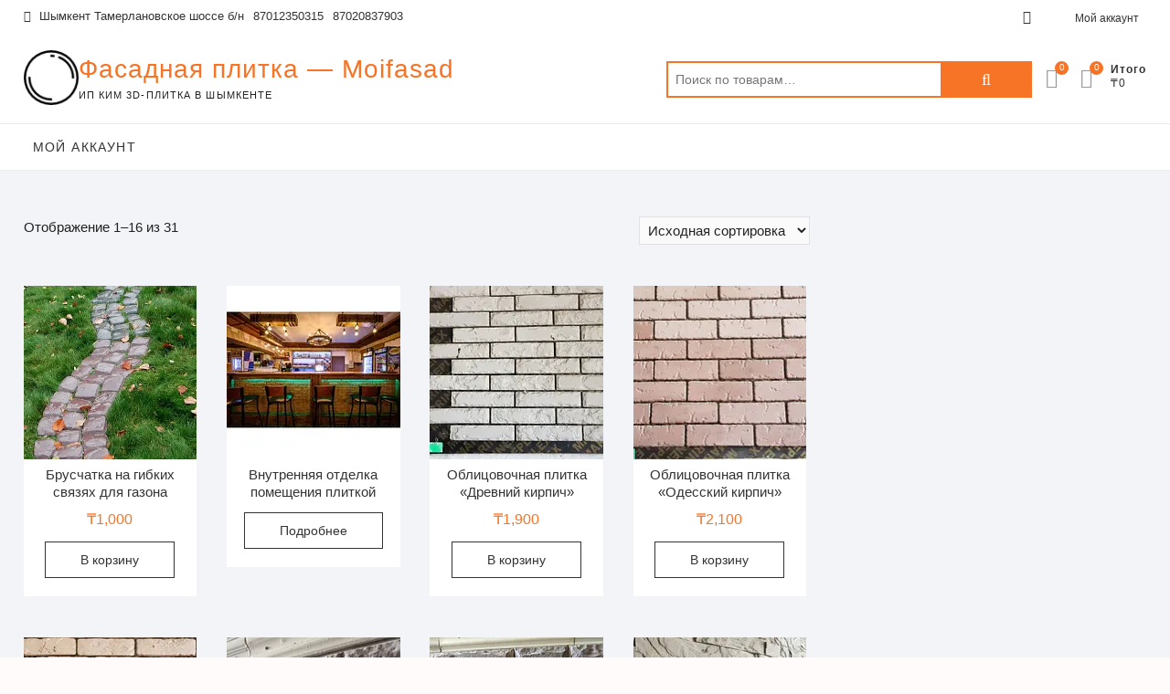

--- FILE ---
content_type: text/html; charset=UTF-8
request_url: https://moifasad.kz/product-category/plitka/
body_size: 12739
content:
<!DOCTYPE html><html class=" optml_no_js " lang="ru-RU" prefix="og: https://ogp.me/ns#"><head><meta charset="UTF-8" /><link rel="profile" href="http://gmpg.org/xfn/11" /> <script>document.documentElement.className = document.documentElement.className + ' yes-js js_active js'</script> <style type='text/css'></style><title>Плитка купить в Шымкенте | Фасадная плитка - Moifasad</title><meta name="description" content="Плитка продажа тротуарной, цокольной, фасадной и облицовочной плитки в Шымкенте | Фасадная плитка - Moifasad"/><meta name="robots" content="follow, index, max-snippet:-1, max-video-preview:-1, max-image-preview:large"/><link rel="canonical" href="https://moifasad.kz/product-category/plitka/" /><link rel="next" href="https://moifasad.kz/product-category/plitka/page/2/" /><meta property="og:locale" content="ru_RU" /><meta property="og:type" content="article" /><meta property="og:title" content="Плитка купить в Шымкенте | Фасадная плитка - Moifasad" /><meta property="og:description" content="Плитка продажа тротуарной, цокольной, фасадной и облицовочной плитки в Шымкенте | Фасадная плитка - Moifasad" /><meta property="og:url" content="https://moifasad.kz/product-category/plitka/" /><meta property="og:site_name" content="Фасадная плитка - Moifasad" /><meta property="og:image" content="https://ml4roskiideg.i.optimole.com/w:auto/h:auto/q:mauto/f:best/https://moifasad.kz/wp-content/uploads/2021/08/trotuar.jpg" /><meta property="og:image:secure_url" content="https://ml4roskiideg.i.optimole.com/w:auto/h:auto/q:mauto/f:best/https://moifasad.kz/wp-content/uploads/2021/08/trotuar.jpg" /><meta property="og:image:width" content="250" /><meta property="og:image:height" content="200" /><meta property="og:image:type" content="image/jpeg" /><meta name="twitter:card" content="summary_large_image" /><meta name="twitter:title" content="Плитка купить в Шымкенте | Фасадная плитка - Moifasad" /><meta name="twitter:description" content="Плитка продажа тротуарной, цокольной, фасадной и облицовочной плитки в Шымкенте | Фасадная плитка - Moifasad" /><meta name="twitter:image" content="https://ml4roskiideg.i.optimole.com/w:auto/h:auto/q:mauto/f:best/https://moifasad.kz/wp-content/uploads/2021/08/WhatsApp-Image-2021-12-01-at-21.45.17.jpeg" /> <script type="application/ld+json" class="rank-math-schema">{"@context":"https://schema.org","@graph":[{"@type":"Organization","@id":"https://moifasad.kz/#organization","name":"Moifasad"},{"@type":"WebSite","@id":"https://moifasad.kz/#website","url":"https://moifasad.kz","name":"Moifasad","publisher":{"@id":"https://moifasad.kz/#organization"},"inLanguage":"ru-RU"},{"@type":"CollectionPage","@id":"https://moifasad.kz/product-category/plitka/#webpage","url":"https://moifasad.kz/product-category/plitka/","name":"\u041f\u043b\u0438\u0442\u043a\u0430 \u043a\u0443\u043f\u0438\u0442\u044c \u0432 \u0428\u044b\u043c\u043a\u0435\u043d\u0442\u0435 | \u0424\u0430\u0441\u0430\u0434\u043d\u0430\u044f \u043f\u043b\u0438\u0442\u043a\u0430 - Moifasad","isPartOf":{"@id":"https://moifasad.kz/#website"},"inLanguage":"ru-RU"}]}</script> <link rel='dns-prefetch' href='//ml4roskiideg.i.optimole.com' /><link rel='preconnect' href='https://ml4roskiideg.i.optimole.com' /><link rel="alternate" type="application/rss+xml" title="Фасадная плитка - Moifasad &raquo; Лента" href="https://moifasad.kz/feed/" /><link rel="alternate" type="application/rss+xml" title="Фасадная плитка - Moifasad &raquo; Лента комментариев" href="https://moifasad.kz/comments/feed/" /><link rel="alternate" type="application/rss+xml" title="Фасадная плитка - Moifasad &raquo; Лента элемента Плитка таксономии Категория" href="https://moifasad.kz/product-category/plitka/feed/" /><link rel='stylesheet' id='wp-block-library-css' href='https://moifasad.kz/wp-includes/css/dist/block-library/style.min.css' type='text/css' media='all' /><link rel='stylesheet' id='wc-blocks-vendors-style-css' href='https://moifasad.kz/wp-content/cache/wmac/css/wmac_single_b4eefed94a4409b1b967c1d9f3f24ca7.css' type='text/css' media='all' /><link rel='stylesheet' id='wc-all-blocks-style-css' href='https://moifasad.kz/wp-content/cache/wmac/css/wmac_single_3668483d6bec85381fa572cfb16064de.css' type='text/css' media='all' /><link rel='stylesheet' id='jquery-selectBox-css' href='https://moifasad.kz/wp-content/cache/wmac/css/wmac_single_eade318fbed91c096467dffa56406638.css' type='text/css' media='all' /><link rel='stylesheet' id='yith-wcwl-font-awesome-css' href='https://moifasad.kz/wp-content/cache/wmac/css/wmac_single_d3ec229e04c8634c88cc4cb3f2934c11.css' type='text/css' media='all' /><link rel='stylesheet' id='woocommerce_prettyPhoto_css-css' href='https://moifasad.kz/wp-content/cache/wmac/css/wmac_single_60838b2857edebcf2c546e4ebcb64bcb.css' type='text/css' media='all' /><link rel='stylesheet' id='yith-wcwl-main-css' href='https://moifasad.kz/wp-content/cache/wmac/css/wmac_single_757fb76a74cf454c6441bb07d66c0eb5.css' type='text/css' media='all' /><style id='yith-wcwl-main-inline-css' type='text/css'>.yith-wcwl-share li a{color: #FFFFFF;}.yith-wcwl-share li a:hover{color: #FFFFFF;}.yith-wcwl-share a.facebook{background: #39599E; background-color: #39599E;}.yith-wcwl-share a.facebook:hover{background: #39599E; background-color: #39599E;}.yith-wcwl-share a.twitter{background: #45AFE2; background-color: #45AFE2;}.yith-wcwl-share a.twitter:hover{background: #39599E; background-color: #39599E;}.yith-wcwl-share a.pinterest{background: #AB2E31; background-color: #AB2E31;}.yith-wcwl-share a.pinterest:hover{background: #39599E; background-color: #39599E;}.yith-wcwl-share a.email{background: #FBB102; background-color: #FBB102;}.yith-wcwl-share a.email:hover{background: #39599E; background-color: #39599E;}.yith-wcwl-share a.whatsapp{background: #00A901; background-color: #00A901;}.yith-wcwl-share a.whatsapp:hover{background: #39599E; background-color: #39599E;}</style><style id='classic-theme-styles-inline-css' type='text/css'>/*! This file is auto-generated */
.wp-block-button__link{color:#fff;background-color:#32373c;border-radius:9999px;box-shadow:none;text-decoration:none;padding:calc(.667em + 2px) calc(1.333em + 2px);font-size:1.125em}.wp-block-file__button{background:#32373c;color:#fff;text-decoration:none}</style><style id='global-styles-inline-css' type='text/css'>body{--wp--preset--color--black: #000000;--wp--preset--color--cyan-bluish-gray: #abb8c3;--wp--preset--color--white: #ffffff;--wp--preset--color--pale-pink: #f78da7;--wp--preset--color--vivid-red: #cf2e2e;--wp--preset--color--luminous-vivid-orange: #ff6900;--wp--preset--color--luminous-vivid-amber: #fcb900;--wp--preset--color--light-green-cyan: #7bdcb5;--wp--preset--color--vivid-green-cyan: #00d084;--wp--preset--color--pale-cyan-blue: #8ed1fc;--wp--preset--color--vivid-cyan-blue: #0693e3;--wp--preset--color--vivid-purple: #9b51e0;--wp--preset--gradient--vivid-cyan-blue-to-vivid-purple: linear-gradient(135deg,rgba(6,147,227,1) 0%,rgb(155,81,224) 100%);--wp--preset--gradient--light-green-cyan-to-vivid-green-cyan: linear-gradient(135deg,rgb(122,220,180) 0%,rgb(0,208,130) 100%);--wp--preset--gradient--luminous-vivid-amber-to-luminous-vivid-orange: linear-gradient(135deg,rgba(252,185,0,1) 0%,rgba(255,105,0,1) 100%);--wp--preset--gradient--luminous-vivid-orange-to-vivid-red: linear-gradient(135deg,rgba(255,105,0,1) 0%,rgb(207,46,46) 100%);--wp--preset--gradient--very-light-gray-to-cyan-bluish-gray: linear-gradient(135deg,rgb(238,238,238) 0%,rgb(169,184,195) 100%);--wp--preset--gradient--cool-to-warm-spectrum: linear-gradient(135deg,rgb(74,234,220) 0%,rgb(151,120,209) 20%,rgb(207,42,186) 40%,rgb(238,44,130) 60%,rgb(251,105,98) 80%,rgb(254,248,76) 100%);--wp--preset--gradient--blush-light-purple: linear-gradient(135deg,rgb(255,206,236) 0%,rgb(152,150,240) 100%);--wp--preset--gradient--blush-bordeaux: linear-gradient(135deg,rgb(254,205,165) 0%,rgb(254,45,45) 50%,rgb(107,0,62) 100%);--wp--preset--gradient--luminous-dusk: linear-gradient(135deg,rgb(255,203,112) 0%,rgb(199,81,192) 50%,rgb(65,88,208) 100%);--wp--preset--gradient--pale-ocean: linear-gradient(135deg,rgb(255,245,203) 0%,rgb(182,227,212) 50%,rgb(51,167,181) 100%);--wp--preset--gradient--electric-grass: linear-gradient(135deg,rgb(202,248,128) 0%,rgb(113,206,126) 100%);--wp--preset--gradient--midnight: linear-gradient(135deg,rgb(2,3,129) 0%,rgb(40,116,252) 100%);--wp--preset--font-size--small: 13px;--wp--preset--font-size--medium: 20px;--wp--preset--font-size--large: 36px;--wp--preset--font-size--x-large: 42px;--wp--preset--spacing--20: 0.44rem;--wp--preset--spacing--30: 0.67rem;--wp--preset--spacing--40: 1rem;--wp--preset--spacing--50: 1.5rem;--wp--preset--spacing--60: 2.25rem;--wp--preset--spacing--70: 3.38rem;--wp--preset--spacing--80: 5.06rem;--wp--preset--shadow--natural: 6px 6px 9px rgba(0, 0, 0, 0.2);--wp--preset--shadow--deep: 12px 12px 50px rgba(0, 0, 0, 0.4);--wp--preset--shadow--sharp: 6px 6px 0px rgba(0, 0, 0, 0.2);--wp--preset--shadow--outlined: 6px 6px 0px -3px rgba(255, 255, 255, 1), 6px 6px rgba(0, 0, 0, 1);--wp--preset--shadow--crisp: 6px 6px 0px rgba(0, 0, 0, 1);}:where(.is-layout-flex){gap: 0.5em;}:where(.is-layout-grid){gap: 0.5em;}body .is-layout-flex{display: flex;}body .is-layout-flex{flex-wrap: wrap;align-items: center;}body .is-layout-flex > *{margin: 0;}body .is-layout-grid{display: grid;}body .is-layout-grid > *{margin: 0;}:where(.wp-block-columns.is-layout-flex){gap: 2em;}:where(.wp-block-columns.is-layout-grid){gap: 2em;}:where(.wp-block-post-template.is-layout-flex){gap: 1.25em;}:where(.wp-block-post-template.is-layout-grid){gap: 1.25em;}.has-black-color{color: var(--wp--preset--color--black) !important;}.has-cyan-bluish-gray-color{color: var(--wp--preset--color--cyan-bluish-gray) !important;}.has-white-color{color: var(--wp--preset--color--white) !important;}.has-pale-pink-color{color: var(--wp--preset--color--pale-pink) !important;}.has-vivid-red-color{color: var(--wp--preset--color--vivid-red) !important;}.has-luminous-vivid-orange-color{color: var(--wp--preset--color--luminous-vivid-orange) !important;}.has-luminous-vivid-amber-color{color: var(--wp--preset--color--luminous-vivid-amber) !important;}.has-light-green-cyan-color{color: var(--wp--preset--color--light-green-cyan) !important;}.has-vivid-green-cyan-color{color: var(--wp--preset--color--vivid-green-cyan) !important;}.has-pale-cyan-blue-color{color: var(--wp--preset--color--pale-cyan-blue) !important;}.has-vivid-cyan-blue-color{color: var(--wp--preset--color--vivid-cyan-blue) !important;}.has-vivid-purple-color{color: var(--wp--preset--color--vivid-purple) !important;}.has-black-background-color{background-color: var(--wp--preset--color--black) !important;}.has-cyan-bluish-gray-background-color{background-color: var(--wp--preset--color--cyan-bluish-gray) !important;}.has-white-background-color{background-color: var(--wp--preset--color--white) !important;}.has-pale-pink-background-color{background-color: var(--wp--preset--color--pale-pink) !important;}.has-vivid-red-background-color{background-color: var(--wp--preset--color--vivid-red) !important;}.has-luminous-vivid-orange-background-color{background-color: var(--wp--preset--color--luminous-vivid-orange) !important;}.has-luminous-vivid-amber-background-color{background-color: var(--wp--preset--color--luminous-vivid-amber) !important;}.has-light-green-cyan-background-color{background-color: var(--wp--preset--color--light-green-cyan) !important;}.has-vivid-green-cyan-background-color{background-color: var(--wp--preset--color--vivid-green-cyan) !important;}.has-pale-cyan-blue-background-color{background-color: var(--wp--preset--color--pale-cyan-blue) !important;}.has-vivid-cyan-blue-background-color{background-color: var(--wp--preset--color--vivid-cyan-blue) !important;}.has-vivid-purple-background-color{background-color: var(--wp--preset--color--vivid-purple) !important;}.has-black-border-color{border-color: var(--wp--preset--color--black) !important;}.has-cyan-bluish-gray-border-color{border-color: var(--wp--preset--color--cyan-bluish-gray) !important;}.has-white-border-color{border-color: var(--wp--preset--color--white) !important;}.has-pale-pink-border-color{border-color: var(--wp--preset--color--pale-pink) !important;}.has-vivid-red-border-color{border-color: var(--wp--preset--color--vivid-red) !important;}.has-luminous-vivid-orange-border-color{border-color: var(--wp--preset--color--luminous-vivid-orange) !important;}.has-luminous-vivid-amber-border-color{border-color: var(--wp--preset--color--luminous-vivid-amber) !important;}.has-light-green-cyan-border-color{border-color: var(--wp--preset--color--light-green-cyan) !important;}.has-vivid-green-cyan-border-color{border-color: var(--wp--preset--color--vivid-green-cyan) !important;}.has-pale-cyan-blue-border-color{border-color: var(--wp--preset--color--pale-cyan-blue) !important;}.has-vivid-cyan-blue-border-color{border-color: var(--wp--preset--color--vivid-cyan-blue) !important;}.has-vivid-purple-border-color{border-color: var(--wp--preset--color--vivid-purple) !important;}.has-vivid-cyan-blue-to-vivid-purple-gradient-background{background: var(--wp--preset--gradient--vivid-cyan-blue-to-vivid-purple) !important;}.has-light-green-cyan-to-vivid-green-cyan-gradient-background{background: var(--wp--preset--gradient--light-green-cyan-to-vivid-green-cyan) !important;}.has-luminous-vivid-amber-to-luminous-vivid-orange-gradient-background{background: var(--wp--preset--gradient--luminous-vivid-amber-to-luminous-vivid-orange) !important;}.has-luminous-vivid-orange-to-vivid-red-gradient-background{background: var(--wp--preset--gradient--luminous-vivid-orange-to-vivid-red) !important;}.has-very-light-gray-to-cyan-bluish-gray-gradient-background{background: var(--wp--preset--gradient--very-light-gray-to-cyan-bluish-gray) !important;}.has-cool-to-warm-spectrum-gradient-background{background: var(--wp--preset--gradient--cool-to-warm-spectrum) !important;}.has-blush-light-purple-gradient-background{background: var(--wp--preset--gradient--blush-light-purple) !important;}.has-blush-bordeaux-gradient-background{background: var(--wp--preset--gradient--blush-bordeaux) !important;}.has-luminous-dusk-gradient-background{background: var(--wp--preset--gradient--luminous-dusk) !important;}.has-pale-ocean-gradient-background{background: var(--wp--preset--gradient--pale-ocean) !important;}.has-electric-grass-gradient-background{background: var(--wp--preset--gradient--electric-grass) !important;}.has-midnight-gradient-background{background: var(--wp--preset--gradient--midnight) !important;}.has-small-font-size{font-size: var(--wp--preset--font-size--small) !important;}.has-medium-font-size{font-size: var(--wp--preset--font-size--medium) !important;}.has-large-font-size{font-size: var(--wp--preset--font-size--large) !important;}.has-x-large-font-size{font-size: var(--wp--preset--font-size--x-large) !important;}
.wp-block-navigation a:where(:not(.wp-element-button)){color: inherit;}
:where(.wp-block-post-template.is-layout-flex){gap: 1.25em;}:where(.wp-block-post-template.is-layout-grid){gap: 1.25em;}
:where(.wp-block-columns.is-layout-flex){gap: 2em;}:where(.wp-block-columns.is-layout-grid){gap: 2em;}
.wp-block-pullquote{font-size: 1.5em;line-height: 1.6;}</style><link rel='stylesheet' id='contact-form-7-css' href='https://moifasad.kz/wp-content/cache/wmac/css/wmac_single_0e4a098f3f6e3faede64db8b9da80ba2.css' type='text/css' media='all' /><link rel='stylesheet' id='woocommerce-layout-css' href='https://moifasad.kz/wp-content/cache/wmac/css/wmac_single_ce795adb7e7594cbc25f9fd2d6e1a2fd.css' type='text/css' media='all' /><link rel='stylesheet' id='woocommerce-smallscreen-css' href='https://moifasad.kz/wp-content/cache/wmac/css/wmac_single_29ed0396622780590223cd919f310dd7.css' type='text/css' media='only screen and (max-width: 768px)' /><link rel='stylesheet' id='woocommerce-general-css' href='https://moifasad.kz/wp-content/cache/wmac/css/wmac_single_68a2e1c3048033103d11856810f40fb2.css' type='text/css' media='all' /><style id='woocommerce-inline-inline-css' type='text/css'>.woocommerce form .form-row .required { visibility: visible; }</style><link rel='stylesheet' id='dashicons-css' href='https://moifasad.kz/wp-includes/css/dashicons.min.css' type='text/css' media='all' /><style id='dashicons-inline-css' type='text/css'>[data-font="Dashicons"]:before {font-family: 'Dashicons' !important;content: attr(data-icon) !important;speak: none !important;font-weight: normal !important;font-variant: normal !important;text-transform: none !important;line-height: 1 !important;font-style: normal !important;-webkit-font-smoothing: antialiased !important;-moz-osx-font-smoothing: grayscale !important;}</style><link rel='stylesheet' id='shoppingcart-style-css' href='https://moifasad.kz/wp-content/cache/wmac/css/wmac_single_d5d34e060b02c519990ecc8905a456b8.css' type='text/css' media='all' /><link rel='stylesheet' id='font-awesome-css' href='https://moifasad.kz/wp-content/plugins/elementor/assets/lib/font-awesome/css/font-awesome.min.css' type='text/css' media='all' /><style id='font-awesome-inline-css' type='text/css'>[data-font="FontAwesome"]:before {font-family: 'FontAwesome' !important;content: attr(data-icon) !important;speak: none !important;font-weight: normal !important;font-variant: normal !important;text-transform: none !important;line-height: 1 !important;font-style: normal !important;-webkit-font-smoothing: antialiased !important;-moz-osx-font-smoothing: grayscale !important;}</style><link rel='stylesheet' id='shoppingcart-responsive-css' href='https://moifasad.kz/wp-content/cache/wmac/css/wmac_single_febeb5cdfeafd0b054f98b6f81d712cd.css' type='text/css' media='all' /><link rel='stylesheet' id='shoppingcart-google-fonts-css' href='https://moifasad.kz/wp-content/cache/wmac/css/wmac_single_c2c9851d49050fbbf07c49732e9ac836.css' type='text/css' media='all' /><style id='optm_lazyload_noscript_style-inline-css' type='text/css'>html.optml_no_js img[data-opt-src] { display: none !important; } 
 html .elementor-section[data-settings*="background_background"]:not(.optml-bg-lazyloaded),
html .elementor-section > .elementor-background-overlay:not(.optml-bg-lazyloaded),
html [class*="wp-block-cover"][style*="background-image"]:not(.optml-bg-lazyloaded),
html .elementor-widget-container:not(.optml-bg-lazyloaded),
html .elementor-background-slideshow__slide__image:not(.optml-bg-lazyloaded) { background-image: none !important; }</style><link rel='stylesheet' id='awooc-styles-css' href='https://moifasad.kz/wp-content/plugins/art-woocommerce-order-one-click/assets/css/awooc-styles.min.css' type='text/css' media='all' /> <script type="text/javascript" src="https://moifasad.kz/wp-includes/js/jquery/jquery.min.js" id="jquery-core-js"></script> <script type="text/javascript" src="https://moifasad.kz/wp-includes/js/jquery/jquery-migrate.min.js" id="jquery-migrate-js"></script> <script type="text/javascript" src="https://moifasad.kz/wp-content/plugins/woocommerce/assets/js/jquery-blockui/jquery.blockUI.min.js" id="jquery-blockui-js"></script> <!--[if lt IE 9]> <script type="text/javascript" src="https://moifasad.kz/wp-content/themes/shoppingcart/js/html5.js" id="html5-js"></script> <![endif]--> <script type="text/javascript" src="https://moifasad.kz/wp-content/cache/wmac/js/wmac_single_c78ca471f205b1b14cb55c8a0a5eacbd.js" id="shoppingcart-yith-wcwl-custom-js"></script> <script type="text/javascript" id="optml-print-js-after">(function(w, d){
					w.addEventListener("beforeprint", function(){
						let images = d.getElementsByTagName( "img" );
							for (let img of images) {
								if ( !img.dataset.optSrc) {
									continue;
								}
								img.src = img.dataset.optSrc;
								delete img.dataset.optSrc;
							}
					});
			
			}(window, document));</script> <script type="text/javascript" id="awooc-scripts-js-extra">var awooc_scripts_ajax = {"url":"https:\/\/moifasad.kz\/wp-admin\/admin-ajax.php","nonce":"ced7a8ca14"};
var awooc_scripts_translate = {"product_qty":"\u041a\u043e\u043b\u0438\u0447\u0435\u0441\u0442\u0432\u043e: ","product_title":"\u041d\u0430\u0438\u043c\u0435\u043d\u043e\u0432\u0430\u043d\u0438\u0435: ","product_price":"\u0426\u0435\u043d\u0430: ","product_sku":"\u0410\u0440\u0442\u0438\u043a\u0443\u043b: ","product_sum":"\u0418\u0442\u043e\u0433\u043e: ","product_attr":"\u0410\u0442\u0440\u0438\u0431\u0443\u0442\u044b: ","product_data_title":"\u0418\u043d\u0444\u043e\u0440\u043c\u0430\u0446\u0438\u044f \u043e \u0432\u044b\u0431\u0440\u0430\u043d\u043d\u043e\u043c \u0442\u043e\u0432\u0430\u0440\u0435","product_link":"\u0421\u0441\u044b\u043b\u043a\u0430 \u043d\u0430 \u0442\u043e\u0432\u0430\u0440: ","title_close":"\u0422\u043a\u043d\u0443\u0442\u044c \u0434\u043b\u044f \u0437\u0430\u043a\u0440\u044b\u0442\u0438\u044f"};
var awooc_scripts_settings = {"mode":"no_stock_no_price","popup":{"css":{"width":"100%","maxWidth":"600px","maxHeight":"600px","top":"50%","left":"50%","border":"4px","borderRadius":"4px","cursor":"default","overflowY":"auto","boxShadow":"0px 0px 3px 0px rgba(0, 0, 0, 0.2)","zIndex":"1000000","transform":"translate(-50%, -50%)"},"overlay":{"zIndex":"100000","backgroundColor":"#000","opacity":0.59999999999999998,"cursor":"wait"},"fadeIn":"400","fadeOut":"400","focusInput":false}};</script> <script type="text/javascript" src="https://moifasad.kz/wp-content/plugins/art-woocommerce-order-one-click/assets/js/awooc-scripts.min.js" id="awooc-scripts-js"></script> <link rel="https://api.w.org/" href="https://moifasad.kz/wp-json/" /><link rel="alternate" type="application/json" href="https://moifasad.kz/wp-json/wp/v2/product_cat/55" /><link rel="EditURI" type="application/rsd+xml" title="RSD" href="https://moifasad.kz/xmlrpc.php?rsd" /><meta name="generator" content="WordPress 6.5.5" /><meta name="generator" content="Site Kit by Google 1.110.0" /><meta name="viewport" content="width=device-width" /> <noscript><style>.woocommerce-product-gallery{ opacity: 1 !important; }</style></noscript><meta name="generator" content="Elementor 3.16.4; features: e_dom_optimization, e_optimized_assets_loading, e_optimized_css_loading, additional_custom_breakpoints; settings: css_print_method-external, google_font-enabled, font_display-auto"><meta name="generator" content="Optimole 3.10.0"><style type="text/css">img[data-opt-src]:not([data-opt-lazy-loaded]) {
				transition: .2s filter linear, .2s opacity linear, .2s border-radius linear;
				-webkit-transition: .2s filter linear, .2s opacity linear, .2s border-radius linear;
				-moz-transition: .2s filter linear, .2s opacity linear, .2s border-radius linear;
				-o-transition: .2s filter linear, .2s opacity linear, .2s border-radius linear;
			}
			img[data-opt-src]:not([data-opt-lazy-loaded]) {
					opacity: .75;
					-webkit-filter: blur(8px);
					-moz-filter: blur(8px);
					-o-filter: blur(8px);
					-ms-filter: blur(8px);
					filter: blur(8px);
					transform: scale(1.04);
					animation: 0.1s ease-in;
					-webkit-transform: translate3d(0, 0, 0);
			}
			
			iframe[data-opt-src]:not([data-opt-lazy-loaded]) {
				background-color: #ffffff;
				background-image: url("data:image/svg+xml,%3Csvg%20width%3D%2240%22%20height%3D%2240%22%20xmlns%3D%22http%3A%2F%2Fwww.w3.org%2F2000%2Fsvg%22%20style%3D%22-webkit-transform-origin%3A50%25%2050%25%3B-webkit-animation%3Aspin%201.5s%20linear%20infinite%3B-webkit-backface-visibility%3Ahidden%3Banimation%3Aspin%201.5s%20linear%20infinite%22%20fill-rule%3D%22evenodd%22%20clip-rule%3D%22evenodd%22%20stroke-linejoin%3D%22round%22%20stroke-miterlimit%3D%221.414%22%3E%3Cdefs%3E%3Cstyle%3E%3C%21%5BCDATA%5B%40-webkit-keyframes%20spin%7Bfrom%7B-webkit-transform%3Arotate%280deg%29%7Dto%7B-webkit-transform%3Arotate%28-359deg%29%7D%7D%40keyframes%20spin%7Bfrom%7Btransform%3Arotate%280deg%29%7Dto%7Btransform%3Arotate%28-359deg%29%7D%7D%5D%5D%3E%3C%2Fstyle%3E%3C%2Fdefs%3E%3Cg%20id%3D%22outer%22%3E%3Cpath%20d%3D%22M20%200a3.994%203.994%200%20110%207.988A3.994%203.994%200%200120%200z%22%2F%3E%3Cpath%20d%3D%22M5.858%205.858a3.994%203.994%200%20115.648%205.648%203.994%203.994%200%2001-5.648-5.648z%22%20fill%3D%22%23d2d2d2%22%2F%3E%3Cpath%20d%3D%22M20%2032.012A3.994%203.994%200%201120%2040a3.994%203.994%200%20010-7.988z%22%20fill%3D%22%23828282%22%2F%3E%3Cpath%20d%3D%22M28.494%2028.494a3.994%203.994%200%20115.648%205.648%203.994%203.994%200%2001-5.648-5.648z%22%20fill%3D%22%23656565%22%2F%3E%3Cpath%20d%3D%22M3.994%2016.006a3.994%203.994%200%20110%207.988%203.994%203.994%200%20010-7.988z%22%20fill%3D%22%23bbb%22%2F%3E%3Cpath%20d%3D%22M5.858%2028.494a3.994%203.994%200%20115.648%205.648%203.994%203.994%200%2001-5.648-5.648z%22%20fill%3D%22%23a4a4a4%22%2F%3E%3Cpath%20d%3D%22M36.006%2016.006a3.994%203.994%200%20110%207.988%203.994%203.994%200%20010-7.988z%22%20fill%3D%22%234a4a4a%22%2F%3E%3Cpath%20d%3D%22M28.494%205.858a3.994%203.994%200%20115.648%205.648%203.994%203.994%200%2001-5.648-5.648z%22%20fill%3D%22%23323232%22%2F%3E%3C%2Fg%3E%3C%2Fsvg%3E");
				background-repeat: no-repeat;
				background-position: 50% 50%;
			}
			video[data-opt-src]:not([data-opt-lazy-loaded]) {
				background-color: #ffffff;
				background-image: url("data:image/svg+xml,%3Csvg%20width%3D%2240%22%20height%3D%2240%22%20xmlns%3D%22http%3A%2F%2Fwww.w3.org%2F2000%2Fsvg%22%20style%3D%22-webkit-transform-origin%3A50%25%2050%25%3B-webkit-animation%3Aspin%201.5s%20linear%20infinite%3B-webkit-backface-visibility%3Ahidden%3Banimation%3Aspin%201.5s%20linear%20infinite%22%20fill-rule%3D%22evenodd%22%20clip-rule%3D%22evenodd%22%20stroke-linejoin%3D%22round%22%20stroke-miterlimit%3D%221.414%22%3E%3Cdefs%3E%3Cstyle%3E%3C%21%5BCDATA%5B%40-webkit-keyframes%20spin%7Bfrom%7B-webkit-transform%3Arotate%280deg%29%7Dto%7B-webkit-transform%3Arotate%28-359deg%29%7D%7D%40keyframes%20spin%7Bfrom%7Btransform%3Arotate%280deg%29%7Dto%7Btransform%3Arotate%28-359deg%29%7D%7D%5D%5D%3E%3C%2Fstyle%3E%3C%2Fdefs%3E%3Cg%20id%3D%22outer%22%3E%3Cpath%20d%3D%22M20%200a3.994%203.994%200%20110%207.988A3.994%203.994%200%200120%200z%22%2F%3E%3Cpath%20d%3D%22M5.858%205.858a3.994%203.994%200%20115.648%205.648%203.994%203.994%200%2001-5.648-5.648z%22%20fill%3D%22%23d2d2d2%22%2F%3E%3Cpath%20d%3D%22M20%2032.012A3.994%203.994%200%201120%2040a3.994%203.994%200%20010-7.988z%22%20fill%3D%22%23828282%22%2F%3E%3Cpath%20d%3D%22M28.494%2028.494a3.994%203.994%200%20115.648%205.648%203.994%203.994%200%2001-5.648-5.648z%22%20fill%3D%22%23656565%22%2F%3E%3Cpath%20d%3D%22M3.994%2016.006a3.994%203.994%200%20110%207.988%203.994%203.994%200%20010-7.988z%22%20fill%3D%22%23bbb%22%2F%3E%3Cpath%20d%3D%22M5.858%2028.494a3.994%203.994%200%20115.648%205.648%203.994%203.994%200%2001-5.648-5.648z%22%20fill%3D%22%23a4a4a4%22%2F%3E%3Cpath%20d%3D%22M36.006%2016.006a3.994%203.994%200%20110%207.988%203.994%203.994%200%20010-7.988z%22%20fill%3D%22%234a4a4a%22%2F%3E%3Cpath%20d%3D%22M28.494%205.858a3.994%203.994%200%20115.648%205.648%203.994%203.994%200%2001-5.648-5.648z%22%20fill%3D%22%23323232%22%2F%3E%3C%2Fg%3E%3C%2Fsvg%3E");
				background-repeat: no-repeat;
				background-position: 50% 50%;
			}</style> <script type="application/javascript">document.documentElement.className = document.documentElement.className.replace(/\boptml_no_js\b/g, "");
						(function(w, d){
							var b = d.getElementsByTagName("head")[0];
							var s = d.createElement("script");
							var v = ("IntersectionObserver" in w && "isIntersecting" in w.IntersectionObserverEntry.prototype) ? "_no_poly" : "";
							s.async = true;
							s.src = "https://ml4roskiideg.i.optimole.com/js-lib/v2/latest/optimole_lib" + v  + ".min.js";
							b.appendChild(s);
							w.optimoleData = {
								lazyloadOnly: "optimole-lazy-only",
								backgroundReplaceClasses: [],
								nativeLazyload : false,
								scalingDisabled: false,
								watchClasses: [],
								backgroundLazySelectors: ".elementor-section[data-settings*=\"background_background\"], .elementor-section > .elementor-background-overlay, [class*=\"wp-block-cover\"][style*=\"background-image\"], .elementor-widget-container, .elementor-background-slideshow__slide__image",
								network_optimizations: false,
								ignoreDpr: true,
								quality: 0,
								maxWidth: 0,
								maxHeight: 0,
							}
						}(window, document));</script><link rel="icon" href="https://ml4roskiideg.i.optimole.com/w:auto/h:auto/q:mauto/f:best/https://moifasad.kz/wp-content/uploads/2021/08/rec.png" sizes="32x32" /><link rel="icon" href="https://ml4roskiideg.i.optimole.com/w:auto/h:auto/q:mauto/f:best/https://moifasad.kz/wp-content/uploads/2021/08/rec.png" sizes="192x192" /><link rel="apple-touch-icon" href="https://ml4roskiideg.i.optimole.com/w:auto/h:auto/q:mauto/f:best/https://moifasad.kz/wp-content/uploads/2021/08/rec.png" /><meta name="msapplication-TileImage" content="https://ml4roskiideg.i.optimole.com/w:auto/h:auto/q:mauto/f:best/https://moifasad.kz/wp-content/uploads/2021/08/rec.png" /><style type="text/css" id="wp-custom-css"></style><style type="text/css">/** Mega Menu CSS: fs **/</style></head><body class="archive tax-product_cat term-plitka term-55 wp-custom-logo wp-embed-responsive theme-shoppingcart woocommerce woocommerce-page woocommerce-no-js  elementor-default elementor-kit-277"><div id="page" class="site"> <a class="skip-link screen-reader-text" href="#site-content-contain">Skip to content</a><header id="masthead" class="site-header" role="banner"><div class="header-wrap"><div class="top-header"><div class="top-bar"><div class="wrap"><aside id="text-2" class="widget widget_contact"><div class="textwidget"><ul><li><a title="Our Address" href="#"><i class="fa fa-map-marker"></i> Шымкент Тамерлановское шоссе б/н</a></li><li><a href="tel: 87012350315">87012350315</a></li><li><a href="tel: 87020837903">87020837903</a></li></ul></div></aside><div class="right-top-bar"><div class="social-links clearfix"><ul><li id="menu-item-112" class="menu-item menu-item-type-custom menu-item-object-custom menu-item-112"><a title="						" href="https://www.facebook.com/%D0%98%D0%9F-%D0%90%D0%BD%D0%BE%D1%88%D0%BA%D0%B8%D0%BD-105663913445749/"><span class="screen-reader-text">facebook</span></a></li><li id="menu-item-114" class="menu-item menu-item-type-custom menu-item-object-custom menu-item-114"><a title="						" href="https://vk.com/ip_anoshkin"><span class="screen-reader-text">Vkontakte</span></a></li></ul></div><nav class="top-bar-menu" role="navigation" aria-label="Top Bar Menu"> <button class="top-menu-toggle" type="button"> <span class="screen-reader-text">Topbar Menu</span> <i class="fa fa-bars"></i> </button><ul class="top-menu"><li id="menu-item-121" class="menu-item menu-item-type-custom menu-item-object-custom menu-item-121"><a title="						" href="https://moifasad.kz/my-account/">Мой аккаунт</a></li></ul></nav></div></div></div><div id="site-branding"><div class="wrap"> <a href="https://moifasad.kz/" class="custom-logo-link" rel="home"><img width="64" height="64" src="https://ml4roskiideg.i.optimole.com/w:64/h:64/q:mauto/f:best/https://moifasad.kz/wp-content/uploads/2021/08/cropped-rec.png" class="custom-logo" alt="ИП Аношкин" decoding="async" /></a><div id="site-detail"><h2 id="site-title"> <a href="https://moifasad.kz/" title="Фасадная плитка &#8212; Moifasad" rel="home"> Фасадная плитка &#8212; Moifasad </a></h2><div id="site-description"> ИП Ким 3D-плитка в Шымкенте</div></div><div class="header-right"><div id="search-box" class="clearfix"><div class="widget woocommerce widget_product_search"><form role="search" method="get" class="woocommerce-product-search" action="https://moifasad.kz/"> <label class="screen-reader-text" for="woocommerce-product-search-field-0">Искать:</label> <input type="search" id="woocommerce-product-search-field-0" class="search-field" placeholder="Поиск по товарам&hellip;" value="" name="s" /> <button type="submit" value="Поиск" class="">Поиск</button> <input type="hidden" name="post_type" value="product" /></form></div></div><div class="cart-box"><div class="sx-cart-views"> <a href="https://moifasad.kz/cart/" class="wcmenucart-contents"> <i class="fa fa-shopping-basket"></i> <span class="cart-value">0</span> </a><div class="my-cart-wrap"><div class="my-cart">Итого</div><div class="cart-total">&#8376;0</div></div></div><div class="widget woocommerce widget_shopping_cart"><h2 class="widgettitle">Корзина</h2><div class="widget_shopping_cart_content"></div></div></div><div class="wishlist-box"><div class="wishlist-wrap"> <a class="wishlist-btn" href="https://moifasad.kz/wishlist/"> <i class="fa fa-heart-o"> </i> <span class="wl-counter">0</span> </a></div></div></div></div></div><div id="sticky-header" class="clearfix"><div class="wrap"><div class="main-header clearfix"><div id="site-branding"> <a href="https://moifasad.kz/" class="custom-logo-link" rel="home"><img width="64" height="64" src="https://ml4roskiideg.i.optimole.com/w:64/h:64/q:mauto/f:best/https://moifasad.kz/wp-content/uploads/2021/08/cropped-rec.png" class="custom-logo" alt="ИП Аношкин" decoding="async" /></a><div id="site-detail"><div id="site-title"> <a href="https://moifasad.kz/" title="Фасадная плитка &#8212; Moifasad" rel="home"> Фасадная плитка &#8212; Moifasad </a></div><div id="site-description"> ИП Ким 3D-плитка в Шымкенте</div></div></div> <button class="show-menu-toggle" type="button"> <span class="bars"></span> <span class="sn-text">Вся продукция</span> </button><nav id="site-navigation" class="main-navigation clearfix" role="navigation" aria-label="Main Menu"> <button class="menu-toggle" aria-controls="primary-menu" aria-expanded="false"> <span class="line-bar"></span> </button><ul id="primary-menu" class="menu nav-menu"><li class="menu-item menu-item-type-custom menu-item-object-custom menu-item-121"><a title="						" href="https://moifasad.kz/my-account/">Мой аккаунт</a></li></ul></nav><div class="header-right"><div class="cart-box"><div class="sx-cart-views"> <a href="https://moifasad.kz/cart/" class="wcmenucart-contents"> <i class="fa fa-shopping-basket"></i> <span class="cart-value">0</span> </a><div class="my-cart-wrap"><div class="my-cart">Итого</div><div class="cart-total">&#8376;0</div></div></div><div class="widget woocommerce widget_shopping_cart"><h2 class="widgettitle">Корзина</h2><div class="widget_shopping_cart_content"></div></div></div><div class="wishlist-box"><div class="wishlist-wrap"> <a class="wishlist-btn" href="https://moifasad.kz/wishlist/"> <i class="fa fa-heart-o"> </i> <span class="wl-counter">0</span> </a></div></div></div></div></div></div><div class="header-catalog-menu-wrap"><div class="catalog-menu-box"><div class="catalog-menu-wrap"> <button class="hide-menu-toggle" type="button"> <span class="screen-reader-text">Catalog Menu</span> <span class="bars"></span> </button><nav class="catalog-menu" role="navigation" aria-label="Catalog Menu"><div class="catalog-menu"><h3 class="catalog-menu-title">Вся продукция</h3><ul class="cat-nav-menu"><li id="menu-item-781" class="menu-item menu-item-type-taxonomy menu-item-object-product_cat menu-item-has-children menu-item-781"><a href="https://moifasad.kz/product-category/baljasiny/">Балясины</a><ul class="sub-menu"><li id="menu-item-780" class="menu-item menu-item-type-taxonomy menu-item-object-product_cat menu-item-780"><a href="https://moifasad.kz/product-category/baza-pod-piljastr/">База под пилястр</a></li></ul></li><li id="menu-item-782" class="menu-item menu-item-type-taxonomy menu-item-object-product_cat menu-item-has-children menu-item-782"><a href="https://moifasad.kz/product-category/dekor/">Декор</a><ul class="sub-menu"><li id="menu-item-789" class="menu-item menu-item-type-taxonomy menu-item-object-product_cat menu-item-789"><a href="https://moifasad.kz/product-category/niz-baljasiny/">Низ балясины</a></li><li id="menu-item-795" class="menu-item menu-item-type-taxonomy menu-item-object-product_cat menu-item-795"><a href="https://moifasad.kz/product-category/polosa/">Полоса</a></li><li id="menu-item-785" class="menu-item menu-item-type-taxonomy menu-item-object-product_cat menu-item-785"><a href="https://moifasad.kz/product-category/kvadrat-ramka/">квадрат рамка</a></li><li id="menu-item-783" class="menu-item menu-item-type-taxonomy menu-item-object-product_cat menu-item-783"><a href="https://moifasad.kz/product-category/dlja-lestnic/">Для лестниц</a></li><li id="menu-item-784" class="menu-item menu-item-type-taxonomy menu-item-object-product_cat menu-item-784"><a href="https://moifasad.kz/product-category/kapitel/">Капитель</a></li></ul></li><li id="menu-item-790" class="menu-item menu-item-type-taxonomy menu-item-object-product_cat menu-item-790"><a href="https://moifasad.kz/product-category/panno/">Панно</a></li><li id="menu-item-791" class="menu-item menu-item-type-taxonomy menu-item-object-product_cat current-menu-item menu-item-has-children menu-item-791"><a href="https://moifasad.kz/product-category/plitka/" aria-current="page">Плитка</a><ul class="sub-menu"><li id="menu-item-788" class="menu-item menu-item-type-taxonomy menu-item-object-product_cat menu-item-788"><a href="https://moifasad.kz/product-category/modulnye-paneli/">Модульные панели</a></li><li id="menu-item-787" class="menu-item menu-item-type-taxonomy menu-item-object-product_cat menu-item-787"><a href="https://moifasad.kz/product-category/modulnaja-plitka/">Модульная плитка</a></li><li id="menu-item-792" class="menu-item menu-item-type-taxonomy menu-item-object-product_cat menu-item-792"><a href="https://moifasad.kz/product-category/plitka/oblicovochnaja-plitka/">Облицовочная плитка</a></li><li id="menu-item-793" class="menu-item menu-item-type-taxonomy menu-item-object-product_cat menu-item-793"><a href="https://moifasad.kz/product-category/plitka/trotuarnaja-plitka-plitka/">Тротуарная плитка</a></li><li id="menu-item-794" class="menu-item menu-item-type-taxonomy menu-item-object-product_cat menu-item-794"><a href="https://moifasad.kz/product-category/plitka/cokolnaja-plitka/">Цокольная плитка</a></li><li id="menu-item-801" class="menu-item menu-item-type-taxonomy menu-item-object-product_cat menu-item-801"><a href="https://moifasad.kz/product-category/fasadnaja-plitka/">Фасадная плитка</a></li><li id="menu-item-799" class="menu-item menu-item-type-taxonomy menu-item-object-product_cat menu-item-799"><a href="https://moifasad.kz/product-category/trotuarnaja-plitka/">Тротуарная плитка</a></li></ul></li><li id="menu-item-798" class="menu-item menu-item-type-taxonomy menu-item-object-product_cat menu-item-798"><a href="https://moifasad.kz/product-category/stol/">Стол</a></li><li id="menu-item-800" class="menu-item menu-item-type-taxonomy menu-item-object-product_cat menu-item-800"><a href="https://moifasad.kz/product-category/tumba/">Тумба</a></li><li id="menu-item-802" class="menu-item menu-item-type-taxonomy menu-item-object-product_cat menu-item-802"><a href="https://moifasad.kz/product-category/formy-dlja-3d-panelej/">Формы для 3Д панелей</a></li><li id="menu-item-797" class="menu-item menu-item-type-taxonomy menu-item-object-product_cat menu-item-797"><a href="https://moifasad.kz/product-category/skamejka/">Скамейка</a></li><li id="menu-item-803" class="menu-item menu-item-type-taxonomy menu-item-object-product_cat menu-item-has-children menu-item-803"><a href="https://moifasad.kz/product-category/jelementy-dlja-sada/">Элементы для сада</a><ul class="sub-menu"><li id="menu-item-796" class="menu-item menu-item-type-taxonomy menu-item-object-product_cat menu-item-796"><a href="https://moifasad.kz/product-category/sadovaja-mebel/">Садовая мебель</a></li><li id="menu-item-786" class="menu-item menu-item-type-taxonomy menu-item-object-product_cat menu-item-786"><a href="https://moifasad.kz/product-category/klumba/">Клумба</a></li></ul></li></ul></nav></div></div></div></div></div></header><div id="site-content-contain"class="site-content-contain"><div id="content" class="site-content"><div class="wrap"><div id="primary" class="content-area"><main id="main" class="site-main" role="main"><h1 class="page-title">Плитка</h1><div class="woocommerce-notices-wrapper"></div><p class="woocommerce-result-count"> Отображение 1&ndash;16 из 31</p><form class="woocommerce-ordering" method="get"> <select name="orderby" class="orderby" aria-label="Заказ в магазине"><option value="menu_order"  selected='selected'>Исходная сортировка</option><option value="popularity" >По популярности</option><option value="rating" >По рейтингу</option><option value="date" >По новизне</option><option value="price" >Цены: по возрастанию</option><option value="price-desc" >Цены: по убыванию</option> </select> <input type="hidden" name="paged" value="1" /></form><ul class="products columns-4"><li class="product type-product post-716 status-publish first instock product_cat-trotuarnaja-plitka-plitka has-post-thumbnail shipping-taxable purchasable product-type-simple"> <a href="https://moifasad.kz/product/bruschatka-na-gibkih-svjazjah-dlja-gazona/" class="woocommerce-LoopProduct-link woocommerce-loop-product__link"><img width="300" height="300" src="https://ml4roskiideg.i.optimole.com/w:300/h:300/q:mauto/rt:fill/g:ce/f:best/https://moifasad.kz/wp-content/uploads/2021/08/o29131139360425dda45c9b12c.jpg" class="attachment-woocommerce_thumbnail size-woocommerce_thumbnail" alt="" decoding="async" fetchpriority="high" /><h2 class="woocommerce-loop-product__title">Брусчатка на гибких связях для газона</h2> <span class="price"><span class="woocommerce-Price-amount amount"><bdi><span class="woocommerce-Price-currencySymbol">&#8376;</span>1,000</bdi></span></span> </a><a href="?add-to-cart=716" data-quantity="1" class="button product_type_simple add_to_cart_button ajax_add_to_cart" data-product_id="716" data-product_sku="" aria-label="Добавить «Брусчатка на гибких связях для газона» в корзину" aria-describedby="" rel="nofollow">В корзину</a></li><li class="product type-product post-605 status-publish instock product_cat-oblicovochnaja-plitka has-post-thumbnail shipping-taxable product-type-simple"> <a href="https://moifasad.kz/product/vnutrennjaja-otdelka-pomeshhenija-plitkoj/" class="woocommerce-LoopProduct-link woocommerce-loop-product__link"><img data-opt-src="https://ml4roskiideg.i.optimole.com/w:300/h:300/q:mauto/rt:fill/g:ce/f:best/https://moifasad.kz/wp-content/uploads/2021/08/o424904610b2cce13c0ee64757.jpg"  width="300" height="300" src="data:image/svg+xml,%3Csvg%20viewBox%3D%220%200%20300%20300%22%20width%3D%22300%22%20height%3D%22300%22%20xmlns%3D%22http%3A%2F%2Fwww.w3.org%2F2000%2Fsvg%22%3E%3Crect%20width%3D%22300%22%20height%3D%22300%22%20fill%3D%22transparent%22%2F%3E%3C%2Fsvg%3E" class="attachment-woocommerce_thumbnail size-woocommerce_thumbnail" alt="" decoding="async" /><noscript><img width="300" height="300" src="https://ml4roskiideg.i.optimole.com/w:300/h:300/q:mauto/rt:fill/g:ce/f:best/https://moifasad.kz/wp-content/uploads/2021/08/o424904610b2cce13c0ee64757.jpg" class="attachment-woocommerce_thumbnail size-woocommerce_thumbnail" alt="" decoding="async" /></noscript><h2 class="woocommerce-loop-product__title">Внутренняя отделка помещения плиткой</h2> </a><a href="https://moifasad.kz/product/vnutrennjaja-otdelka-pomeshhenija-plitkoj/" data-quantity="1" class="button product_type_simple" data-product_id="605" data-product_sku="" aria-label="Прочитайте больше о &ldquo;Внутренняя отделка помещения плиткой&rdquo;" aria-describedby="" rel="nofollow">Подробнее</a></li><li class="product type-product post-577 status-publish instock product_cat-oblicovochnaja-plitka has-post-thumbnail shipping-taxable purchasable product-type-simple"> <a href="https://moifasad.kz/product/oblicovochnaja-plitka-drevnij-kirpich/" class="woocommerce-LoopProduct-link woocommerce-loop-product__link"><img data-opt-src="https://ml4roskiideg.i.optimole.com/w:300/h:300/q:mauto/rt:fill/g:ce/f:best/https://moifasad.kz/wp-content/uploads/2021/08/o2904846004356ccf89e8966aa.jpg"  width="300" height="300" src="data:image/svg+xml,%3Csvg%20viewBox%3D%220%200%20300%20300%22%20width%3D%22300%22%20height%3D%22300%22%20xmlns%3D%22http%3A%2F%2Fwww.w3.org%2F2000%2Fsvg%22%3E%3Crect%20width%3D%22300%22%20height%3D%22300%22%20fill%3D%22transparent%22%2F%3E%3C%2Fsvg%3E" class="attachment-woocommerce_thumbnail size-woocommerce_thumbnail" alt="" decoding="async" /><noscript><img width="300" height="300" src="https://ml4roskiideg.i.optimole.com/w:300/h:300/q:mauto/rt:fill/g:ce/f:best/https://moifasad.kz/wp-content/uploads/2021/08/o2904846004356ccf89e8966aa.jpg" class="attachment-woocommerce_thumbnail size-woocommerce_thumbnail" alt="" decoding="async" /></noscript><h2 class="woocommerce-loop-product__title">Облицовочная плитка «Древний кирпич»</h2> <span class="price"><span class="woocommerce-Price-amount amount"><bdi><span class="woocommerce-Price-currencySymbol">&#8376;</span>1,900</bdi></span></span> </a><a href="?add-to-cart=577" data-quantity="1" class="button product_type_simple add_to_cart_button ajax_add_to_cart" data-product_id="577" data-product_sku="" aria-label="Добавить «Облицовочная плитка «Древний кирпич»» в корзину" aria-describedby="" rel="nofollow">В корзину</a></li><li class="product type-product post-562 status-publish last instock product_cat-oblicovochnaja-plitka has-post-thumbnail shipping-taxable purchasable product-type-simple"> <a href="https://moifasad.kz/product/oblicovochnaja-plitka-odesskij-kirpich/" class="woocommerce-LoopProduct-link woocommerce-loop-product__link"><img data-opt-src="https://ml4roskiideg.i.optimole.com/w:300/h:300/q:mauto/rt:fill/g:ce/f:best/https://moifasad.kz/wp-content/uploads/2021/08/o29048459623458282f389470b.jpg"  width="300" height="300" src="data:image/svg+xml,%3Csvg%20viewBox%3D%220%200%20300%20300%22%20width%3D%22300%22%20height%3D%22300%22%20xmlns%3D%22http%3A%2F%2Fwww.w3.org%2F2000%2Fsvg%22%3E%3Crect%20width%3D%22300%22%20height%3D%22300%22%20fill%3D%22transparent%22%2F%3E%3C%2Fsvg%3E" class="attachment-woocommerce_thumbnail size-woocommerce_thumbnail" alt="" decoding="async" /><noscript><img width="300" height="300" src="https://ml4roskiideg.i.optimole.com/w:300/h:300/q:mauto/rt:fill/g:ce/f:best/https://moifasad.kz/wp-content/uploads/2021/08/o29048459623458282f389470b.jpg" class="attachment-woocommerce_thumbnail size-woocommerce_thumbnail" alt="" decoding="async" /></noscript><h2 class="woocommerce-loop-product__title">Облицовочная плитка «Одесский кирпич»</h2> <span class="price"><span class="woocommerce-Price-amount amount"><bdi><span class="woocommerce-Price-currencySymbol">&#8376;</span>2,100</bdi></span></span> </a><a href="?add-to-cart=562" data-quantity="1" class="button product_type_simple add_to_cart_button ajax_add_to_cart" data-product_id="562" data-product_sku="" aria-label="Добавить «Облицовочная плитка «Одесский кирпич»» в корзину" aria-describedby="" rel="nofollow">В корзину</a></li><li class="product type-product post-568 status-publish first instock product_cat-oblicovochnaja-plitka has-post-thumbnail shipping-taxable purchasable product-type-simple"> <a href="https://moifasad.kz/product/oblicovochnaja-plitka-francuzskij-kirpich/" class="woocommerce-LoopProduct-link woocommerce-loop-product__link"><img data-opt-src="https://ml4roskiideg.i.optimole.com/w:300/h:300/q:mauto/rt:fill/g:ce/f:best/https://moifasad.kz/wp-content/uploads/2021/08/o290484594602fdc554a69dd29-2.jpg"  width="300" height="300" src="data:image/svg+xml,%3Csvg%20viewBox%3D%220%200%20300%20300%22%20width%3D%22300%22%20height%3D%22300%22%20xmlns%3D%22http%3A%2F%2Fwww.w3.org%2F2000%2Fsvg%22%3E%3Crect%20width%3D%22300%22%20height%3D%22300%22%20fill%3D%22transparent%22%2F%3E%3C%2Fsvg%3E" class="attachment-woocommerce_thumbnail size-woocommerce_thumbnail" alt="" decoding="async" /><noscript><img width="300" height="300" src="https://ml4roskiideg.i.optimole.com/w:300/h:300/q:mauto/rt:fill/g:ce/f:best/https://moifasad.kz/wp-content/uploads/2021/08/o290484594602fdc554a69dd29-2.jpg" class="attachment-woocommerce_thumbnail size-woocommerce_thumbnail" alt="" decoding="async" /></noscript><h2 class="woocommerce-loop-product__title">Облицовочная плитка «Французский кирпич»</h2> <span class="price"><span class="woocommerce-Price-amount amount"><bdi><span class="woocommerce-Price-currencySymbol">&#8376;</span>1,900</bdi></span></span> </a><a href="?add-to-cart=568" data-quantity="1" class="button product_type_simple add_to_cart_button ajax_add_to_cart" data-product_id="568" data-product_sku="" aria-label="Добавить «Облицовочная плитка «Французский кирпич»» в корзину" aria-describedby="" rel="nofollow">В корзину</a></li><li class="product type-product post-730 status-publish instock product_cat-cokolnaja-plitka has-post-thumbnail shipping-taxable product-type-simple"> <a href="https://moifasad.kz/product/plitka-cokolnaja-nabornaja/" class="woocommerce-LoopProduct-link woocommerce-loop-product__link"><img data-opt-src="https://ml4roskiideg.i.optimole.com/w:300/h:300/q:mauto/rt:fill/g:ce/f:best/https://moifasad.kz/wp-content/uploads/2021/08/o3035458256b8c6d798774a5a6.jpg"  width="300" height="300" src="data:image/svg+xml,%3Csvg%20viewBox%3D%220%200%20300%20300%22%20width%3D%22300%22%20height%3D%22300%22%20xmlns%3D%22http%3A%2F%2Fwww.w3.org%2F2000%2Fsvg%22%3E%3Crect%20width%3D%22300%22%20height%3D%22300%22%20fill%3D%22transparent%22%2F%3E%3C%2Fsvg%3E" class="attachment-woocommerce_thumbnail size-woocommerce_thumbnail" alt="" decoding="async" /><noscript><img width="300" height="300" src="https://ml4roskiideg.i.optimole.com/w:300/h:300/q:mauto/rt:fill/g:ce/f:best/https://moifasad.kz/wp-content/uploads/2021/08/o3035458256b8c6d798774a5a6.jpg" class="attachment-woocommerce_thumbnail size-woocommerce_thumbnail" alt="" decoding="async" /></noscript><h2 class="woocommerce-loop-product__title">Плитка цокольная &#8212; наборная</h2> </a><a href="https://moifasad.kz/product/plitka-cokolnaja-nabornaja/" data-quantity="1" class="button product_type_simple" data-product_id="730" data-product_sku="" aria-label="Прочитайте больше о &ldquo;Плитка цокольная - наборная&rdquo;" aria-describedby="" rel="nofollow">Подробнее</a></li><li class="product type-product post-734 status-publish instock product_cat-cokolnaja-plitka has-post-thumbnail shipping-taxable product-type-simple"> <a href="https://moifasad.kz/product/plitka-cokolnaja-rybinskij-2/" class="woocommerce-LoopProduct-link woocommerce-loop-product__link"><img data-opt-src="https://ml4roskiideg.i.optimole.com/w:300/h:300/q:mauto/rt:fill/g:ce/f:best/https://moifasad.kz/wp-content/uploads/2021/08/o3035458268e5b691d026817ad.jpg"  width="300" height="300" src="data:image/svg+xml,%3Csvg%20viewBox%3D%220%200%20300%20300%22%20width%3D%22300%22%20height%3D%22300%22%20xmlns%3D%22http%3A%2F%2Fwww.w3.org%2F2000%2Fsvg%22%3E%3Crect%20width%3D%22300%22%20height%3D%22300%22%20fill%3D%22transparent%22%2F%3E%3C%2Fsvg%3E" class="attachment-woocommerce_thumbnail size-woocommerce_thumbnail" alt="" decoding="async" /><noscript><img width="300" height="300" src="https://ml4roskiideg.i.optimole.com/w:300/h:300/q:mauto/rt:fill/g:ce/f:best/https://moifasad.kz/wp-content/uploads/2021/08/o3035458268e5b691d026817ad.jpg" class="attachment-woocommerce_thumbnail size-woocommerce_thumbnail" alt="" decoding="async" /></noscript><h2 class="woocommerce-loop-product__title">Плитка цокольная Рыбинский &#8212; 2</h2> </a><a href="https://moifasad.kz/product/plitka-cokolnaja-rybinskij-2/" data-quantity="1" class="button product_type_simple" data-product_id="734" data-product_sku="" aria-label="Прочитайте больше о &ldquo;Плитка цокольная Рыбинский - 2&rdquo;" aria-describedby="" rel="nofollow">Подробнее</a></li><li class="product type-product post-740 status-publish last instock product_cat-cokolnaja-plitka has-post-thumbnail shipping-taxable product-type-simple"> <a href="https://moifasad.kz/product/plitka-cokolnaja-seraja-i-belaja/" class="woocommerce-LoopProduct-link woocommerce-loop-product__link"><img data-opt-src="https://ml4roskiideg.i.optimole.com/w:300/h:300/q:mauto/rt:fill/g:ce/f:best/https://moifasad.kz/wp-content/uploads/2021/08/o412121963c667139ad9852d8c.jpg"  width="300" height="300" src="data:image/svg+xml,%3Csvg%20viewBox%3D%220%200%20300%20300%22%20width%3D%22300%22%20height%3D%22300%22%20xmlns%3D%22http%3A%2F%2Fwww.w3.org%2F2000%2Fsvg%22%3E%3Crect%20width%3D%22300%22%20height%3D%22300%22%20fill%3D%22transparent%22%2F%3E%3C%2Fsvg%3E" class="attachment-woocommerce_thumbnail size-woocommerce_thumbnail" alt="" decoding="async" /><noscript><img width="300" height="300" src="https://ml4roskiideg.i.optimole.com/w:300/h:300/q:mauto/rt:fill/g:ce/f:best/https://moifasad.kz/wp-content/uploads/2021/08/o412121963c667139ad9852d8c.jpg" class="attachment-woocommerce_thumbnail size-woocommerce_thumbnail" alt="" decoding="async" /></noscript><h2 class="woocommerce-loop-product__title">Плитка цокольная Серая и белая</h2> </a><a href="https://moifasad.kz/product/plitka-cokolnaja-seraja-i-belaja/" data-quantity="1" class="button product_type_simple" data-product_id="740" data-product_sku="" aria-label="Прочитайте больше о &ldquo;Плитка цокольная Серая и белая&rdquo;" aria-describedby="" rel="nofollow">Подробнее</a></li><li class="product type-product post-721 status-publish first instock product_cat-trotuarnaja-plitka-plitka has-post-thumbnail shipping-taxable product-type-simple"> <a href="https://moifasad.kz/product/plitka-srez-brjoven/" class="woocommerce-LoopProduct-link woocommerce-loop-product__link"><img data-opt-src="https://ml4roskiideg.i.optimole.com/w:300/h:300/q:mauto/rt:fill/g:ce/f:best/https://moifasad.kz/wp-content/uploads/2021/08/o383347560896d8a4d1c9db5bc.jpg"  width="300" height="300" src="data:image/svg+xml,%3Csvg%20viewBox%3D%220%200%20300%20300%22%20width%3D%22300%22%20height%3D%22300%22%20xmlns%3D%22http%3A%2F%2Fwww.w3.org%2F2000%2Fsvg%22%3E%3Crect%20width%3D%22300%22%20height%3D%22300%22%20fill%3D%22transparent%22%2F%3E%3C%2Fsvg%3E" class="attachment-woocommerce_thumbnail size-woocommerce_thumbnail" alt="" decoding="async" /><noscript><img width="300" height="300" src="https://ml4roskiideg.i.optimole.com/w:300/h:300/q:mauto/rt:fill/g:ce/f:best/https://moifasad.kz/wp-content/uploads/2021/08/o383347560896d8a4d1c9db5bc.jpg" class="attachment-woocommerce_thumbnail size-woocommerce_thumbnail" alt="" decoding="async" /></noscript><h2 class="woocommerce-loop-product__title">Плитка-срез брёвен</h2> </a><a href="https://moifasad.kz/product/plitka-srez-brjoven/" data-quantity="1" class="button product_type_simple" data-product_id="721" data-product_sku="" aria-label="Прочитайте больше о &ldquo;Плитка-срез брёвен&rdquo;" aria-describedby="" rel="nofollow">Подробнее</a></li><li class="product type-product post-395 status-publish instock product_cat-trotuarnaja-plitka-plitka has-post-thumbnail shipping-taxable purchasable product-type-simple"> <a href="https://moifasad.kz/product/trotuarnaja-plitka-mjunhen/" class="woocommerce-LoopProduct-link woocommerce-loop-product__link"><img data-opt-src="https://ml4roskiideg.i.optimole.com/w:300/h:300/q:mauto/rt:fill/g:ce/f:best/https://moifasad.kz/wp-content/uploads/2021/07/o3006823243f39abe53f5af309.jpg"  width="300" height="300" src="data:image/svg+xml,%3Csvg%20viewBox%3D%220%200%20300%20300%22%20width%3D%22300%22%20height%3D%22300%22%20xmlns%3D%22http%3A%2F%2Fwww.w3.org%2F2000%2Fsvg%22%3E%3Crect%20width%3D%22300%22%20height%3D%22300%22%20fill%3D%22transparent%22%2F%3E%3C%2Fsvg%3E" class="attachment-woocommerce_thumbnail size-woocommerce_thumbnail" alt="" decoding="async" /><noscript><img width="300" height="300" src="https://ml4roskiideg.i.optimole.com/w:300/h:300/q:mauto/rt:fill/g:ce/f:best/https://moifasad.kz/wp-content/uploads/2021/07/o3006823243f39abe53f5af309.jpg" class="attachment-woocommerce_thumbnail size-woocommerce_thumbnail" alt="" decoding="async" /></noscript><h2 class="woocommerce-loop-product__title">Тротуарная плитка -Мюнхен</h2> <span class="price"><span class="woocommerce-Price-amount amount"><bdi><span class="woocommerce-Price-currencySymbol">&#8376;</span>2,500</bdi></span></span> </a><a href="?add-to-cart=395" data-quantity="1" class="button product_type_simple add_to_cart_button ajax_add_to_cart" data-product_id="395" data-product_sku="" aria-label="Добавить «Тротуарная плитка -Мюнхен» в корзину" aria-describedby="" rel="nofollow">В корзину</a></li><li class="product type-product post-732 status-publish instock product_cat-trotuarnaja-plitka-plitka has-post-thumbnail shipping-taxable product-type-simple"> <a href="https://moifasad.kz/product/trotuarnaja-plitka-evropejskaja/" class="woocommerce-LoopProduct-link woocommerce-loop-product__link"><img data-opt-src="https://ml4roskiideg.i.optimole.com/w:300/h:300/q:mauto/rt:fill/g:ce/f:best/https://moifasad.kz/wp-content/uploads/2021/08/o425703540a7de30ab51031899.jpg"  width="300" height="300" src="data:image/svg+xml,%3Csvg%20viewBox%3D%220%200%20300%20300%22%20width%3D%22300%22%20height%3D%22300%22%20xmlns%3D%22http%3A%2F%2Fwww.w3.org%2F2000%2Fsvg%22%3E%3Crect%20width%3D%22300%22%20height%3D%22300%22%20fill%3D%22transparent%22%2F%3E%3C%2Fsvg%3E" class="attachment-woocommerce_thumbnail size-woocommerce_thumbnail" alt="" decoding="async" /><noscript><img width="300" height="300" src="https://ml4roskiideg.i.optimole.com/w:300/h:300/q:mauto/rt:fill/g:ce/f:best/https://moifasad.kz/wp-content/uploads/2021/08/o425703540a7de30ab51031899.jpg" class="attachment-woocommerce_thumbnail size-woocommerce_thumbnail" alt="" decoding="async" /></noscript><h2 class="woocommerce-loop-product__title">Тротуарная плитка &#171;Европейская&#187;</h2> </a><a href="https://moifasad.kz/product/trotuarnaja-plitka-evropejskaja/" data-quantity="1" class="button product_type_simple" data-product_id="732" data-product_sku="" aria-label="Прочитайте больше о &ldquo;Тротуарная плитка &quot;Европейская&quot;&rdquo;" aria-describedby="" rel="nofollow">Подробнее</a></li><li class="product type-product post-689 status-publish last instock product_cat-trotuarnaja-plitka-plitka has-post-thumbnail shipping-taxable purchasable product-type-simple"> <a href="https://moifasad.kz/product/trotuarnaja-plitka-kapli/" class="woocommerce-LoopProduct-link woocommerce-loop-product__link"><img data-opt-src="https://ml4roskiideg.i.optimole.com/w:300/h:300/q:mauto/rt:fill/g:ce/f:best/https://moifasad.kz/wp-content/uploads/2021/08/o290484624e6a7374d97eb914b.jpg"  width="300" height="300" src="data:image/svg+xml,%3Csvg%20viewBox%3D%220%200%20300%20300%22%20width%3D%22300%22%20height%3D%22300%22%20xmlns%3D%22http%3A%2F%2Fwww.w3.org%2F2000%2Fsvg%22%3E%3Crect%20width%3D%22300%22%20height%3D%22300%22%20fill%3D%22transparent%22%2F%3E%3C%2Fsvg%3E" class="attachment-woocommerce_thumbnail size-woocommerce_thumbnail" alt="" decoding="async" /><noscript><img width="300" height="300" src="https://ml4roskiideg.i.optimole.com/w:300/h:300/q:mauto/rt:fill/g:ce/f:best/https://moifasad.kz/wp-content/uploads/2021/08/o290484624e6a7374d97eb914b.jpg" class="attachment-woocommerce_thumbnail size-woocommerce_thumbnail" alt="" decoding="async" /></noscript><h2 class="woocommerce-loop-product__title">Тротуарная плитка «Капли»</h2> <span class="price"><span class="woocommerce-Price-amount amount"><bdi><span class="woocommerce-Price-currencySymbol">&#8376;</span>2,500</bdi></span></span> </a><a href="?add-to-cart=689" data-quantity="1" class="button product_type_simple add_to_cart_button ajax_add_to_cart" data-product_id="689" data-product_sku="" aria-label="Добавить «Тротуарная плитка «Капли»» в корзину" aria-describedby="" rel="nofollow">В корзину</a></li><li class="product type-product post-676 status-publish first instock product_cat-trotuarnaja-plitka-plitka has-post-thumbnail shipping-taxable purchasable product-type-simple"> <a href="https://moifasad.kz/product/trotuarnaja-plitka-luna/" class="woocommerce-LoopProduct-link woocommerce-loop-product__link"><img data-opt-src="https://ml4roskiideg.i.optimole.com/w:300/h:300/q:mauto/rt:fill/g:ce/f:best/https://moifasad.kz/wp-content/uploads/2021/08/o290484622aef2689ed62337ae.jpg"  width="300" height="300" src="data:image/svg+xml,%3Csvg%20viewBox%3D%220%200%20300%20300%22%20width%3D%22300%22%20height%3D%22300%22%20xmlns%3D%22http%3A%2F%2Fwww.w3.org%2F2000%2Fsvg%22%3E%3Crect%20width%3D%22300%22%20height%3D%22300%22%20fill%3D%22transparent%22%2F%3E%3C%2Fsvg%3E" class="attachment-woocommerce_thumbnail size-woocommerce_thumbnail" alt="" decoding="async" /><noscript><img width="300" height="300" src="https://ml4roskiideg.i.optimole.com/w:300/h:300/q:mauto/rt:fill/g:ce/f:best/https://moifasad.kz/wp-content/uploads/2021/08/o290484622aef2689ed62337ae.jpg" class="attachment-woocommerce_thumbnail size-woocommerce_thumbnail" alt="" decoding="async" /></noscript><h2 class="woocommerce-loop-product__title">Тротуарная плитка «Луна»</h2> <span class="price"><span class="woocommerce-Price-amount amount"><bdi><span class="woocommerce-Price-currencySymbol">&#8376;</span>2,500</bdi></span></span> </a><a href="?add-to-cart=676" data-quantity="1" class="button product_type_simple add_to_cart_button ajax_add_to_cart" data-product_id="676" data-product_sku="" aria-label="Добавить «Тротуарная плитка «Луна»» в корзину" aria-describedby="" rel="nofollow">В корзину</a></li><li class="product type-product post-650 status-publish instock product_cat-trotuarnaja-plitka-plitka has-post-thumbnail shipping-taxable purchasable product-type-simple"> <a href="https://moifasad.kz/product/trotuarnaja-plitka-rimskaja/" class="woocommerce-LoopProduct-link woocommerce-loop-product__link"><img data-opt-src="https://ml4roskiideg.i.optimole.com/w:300/h:300/q:mauto/rt:fill/g:ce/f:best/https://moifasad.kz/wp-content/uploads/2021/08/o3021191624476b7f40f134e6b.jpg"  width="300" height="300" src="data:image/svg+xml,%3Csvg%20viewBox%3D%220%200%20300%20300%22%20width%3D%22300%22%20height%3D%22300%22%20xmlns%3D%22http%3A%2F%2Fwww.w3.org%2F2000%2Fsvg%22%3E%3Crect%20width%3D%22300%22%20height%3D%22300%22%20fill%3D%22transparent%22%2F%3E%3C%2Fsvg%3E" class="attachment-woocommerce_thumbnail size-woocommerce_thumbnail" alt="" decoding="async" /><noscript><img width="300" height="300" src="https://ml4roskiideg.i.optimole.com/w:300/h:300/q:mauto/rt:fill/g:ce/f:best/https://moifasad.kz/wp-content/uploads/2021/08/o3021191624476b7f40f134e6b.jpg" class="attachment-woocommerce_thumbnail size-woocommerce_thumbnail" alt="" decoding="async" /></noscript><h2 class="woocommerce-loop-product__title">Тротуарная плитка «Римская»</h2> <span class="price"><span class="woocommerce-Price-amount amount"><bdi><span class="woocommerce-Price-currencySymbol">&#8376;</span>2,500</bdi></span></span> </a><a href="?add-to-cart=650" data-quantity="1" class="button product_type_simple add_to_cart_button ajax_add_to_cart" data-product_id="650" data-product_sku="" aria-label="Добавить «Тротуарная плитка «Римская»» в корзину" aria-describedby="" rel="nofollow">В корзину</a></li><li class="product type-product post-376 status-publish instock product_cat-plitka has-post-thumbnail shipping-taxable purchasable product-type-simple"> <a href="https://moifasad.kz/product/trotuarnaja-plitka-romb/" class="woocommerce-LoopProduct-link woocommerce-loop-product__link"><img data-opt-src="https://ml4roskiideg.i.optimole.com/w:300/h:300/q:mauto/rt:fill/g:ce/f:best/https://moifasad.kz/wp-content/uploads/2021/07/o2904846123728db3a0ac41026.jpg"  width="300" height="300" src="data:image/svg+xml,%3Csvg%20viewBox%3D%220%200%20300%20300%22%20width%3D%22300%22%20height%3D%22300%22%20xmlns%3D%22http%3A%2F%2Fwww.w3.org%2F2000%2Fsvg%22%3E%3Crect%20width%3D%22300%22%20height%3D%22300%22%20fill%3D%22transparent%22%2F%3E%3C%2Fsvg%3E" class="attachment-woocommerce_thumbnail size-woocommerce_thumbnail" alt="" decoding="async" /><noscript><img width="300" height="300" src="https://ml4roskiideg.i.optimole.com/w:300/h:300/q:mauto/rt:fill/g:ce/f:best/https://moifasad.kz/wp-content/uploads/2021/07/o2904846123728db3a0ac41026.jpg" class="attachment-woocommerce_thumbnail size-woocommerce_thumbnail" alt="" decoding="async" /></noscript><h2 class="woocommerce-loop-product__title">Тротуарная плитка «Ромб»</h2> <span class="price"><span class="woocommerce-Price-amount amount"><bdi><span class="woocommerce-Price-currencySymbol">&#8376;</span>2,500</bdi></span></span> </a><a href="?add-to-cart=376" data-quantity="1" class="button product_type_simple add_to_cart_button ajax_add_to_cart" data-product_id="376" data-product_sku="" aria-label="Добавить «Тротуарная плитка «Ромб»» в корзину" aria-describedby="" rel="nofollow">В корзину</a></li><li class="product type-product post-559 status-publish last instock product_cat-trotuarnaja-plitka-plitka has-post-thumbnail shipping-taxable purchasable product-type-simple"> <a href="https://moifasad.kz/product/trotuarnaja-plitka-tropinka/" class="woocommerce-LoopProduct-link woocommerce-loop-product__link"><img data-opt-src="https://ml4roskiideg.i.optimole.com/w:300/h:300/q:mauto/rt:fill/g:ce/f:best/https://moifasad.kz/wp-content/uploads/2021/08/o29048459231e72132bacc185d.jpg"  width="300" height="300" src="data:image/svg+xml,%3Csvg%20viewBox%3D%220%200%20300%20300%22%20width%3D%22300%22%20height%3D%22300%22%20xmlns%3D%22http%3A%2F%2Fwww.w3.org%2F2000%2Fsvg%22%3E%3Crect%20width%3D%22300%22%20height%3D%22300%22%20fill%3D%22transparent%22%2F%3E%3C%2Fsvg%3E" class="attachment-woocommerce_thumbnail size-woocommerce_thumbnail" alt="" decoding="async" /><noscript><img width="300" height="300" src="https://ml4roskiideg.i.optimole.com/w:300/h:300/q:mauto/rt:fill/g:ce/f:best/https://moifasad.kz/wp-content/uploads/2021/08/o29048459231e72132bacc185d.jpg" class="attachment-woocommerce_thumbnail size-woocommerce_thumbnail" alt="" decoding="async" /></noscript><h2 class="woocommerce-loop-product__title">Тротуарная плитка «Тропинка»</h2> <span class="price"><span class="woocommerce-Price-amount amount"><bdi><span class="woocommerce-Price-currencySymbol">&#8376;</span>2,500</bdi></span></span> </a><a href="?add-to-cart=559" data-quantity="1" class="button product_type_simple add_to_cart_button ajax_add_to_cart" data-product_id="559" data-product_sku="" aria-label="Добавить «Тротуарная плитка «Тропинка»» в корзину" aria-describedby="" rel="nofollow">В корзину</a></li></ul><nav class="woocommerce-pagination"><ul class='page-numbers'><li><span aria-current="page" class="page-numbers current">1</span></li><li><a class="page-numbers" href="https://moifasad.kz/product-category/plitka/page/2/">2</a></li><li><a class="next page-numbers" href="https://moifasad.kz/product-category/plitka/page/2/">&rarr;</a></li></ul></nav></main></div><aside id="secondary" class="widget-area" role="complementary" aria-label="Secondary"></aside></div></div><footer id="colophon" class="site-footer" role="contentinfo"><div class="widget-wrap"><div class="wrap"><div class="widget-area"><div class="column-4"><aside id="text-3" class="widget widget_text"><div class="textwidget"><p>&nbsp;</p><h2>Moifasad.kz</h2><p>Мы являемся производителем и реализатором тротуарной, цокольной, фасадной и облицовочной плитками.</p></div></aside></div><div class="column-4"><aside id="custom_html-2" class="widget_text widget widget_custom_html"><div class="textwidget custom-html-widget"></div></aside></div><div class="column-4"><aside id="custom_html-3" class="widget_text widget widget_custom_html"><h3 class="widget-title">Контакты</h3><div class="textwidget custom-html-widget"><ul><li><a title="Our Address" href="#"><i class="fa fa-map-marker"></i> Шымкент Тамерлановское шоссе б/н</a></li><li><a title="Call Us" href="tel:87012350315"><i class="fa fa-phone-square"></i> 87012350315 </a></li><li><a title="Mail Us" href="tel:87020837903"><i class="fa fa-phone-square"> </i> 87020837903</a></li></ul></div></aside></div><div class="column-4"><aside id="custom_html-4" class="widget_text widget widget_custom_html"><h3 class="widget-title">Мы на картах Google</h3><div class="textwidget custom-html-widget"><iframe  src="about:blank" data-opt-src="https://www.google.com/maps/embed?pb=!1m14!1m8!1m3!1d11783.718119749798!2d69.4939706!3d42.4079456!3m2!1i1024!2i768!4f13.1!3m3!1m2!1s0x0%3A0xa46878b698b2aba5!2z0KTQsNGB0LDQtNC90LDRjyDRhtC-0LrQvtC70YzQvdCw0Y8g0L7QsdC70LjRhtC-0LLQvtGH0L3QsNGPINC_0LvQuNGC0LrQsCDQsiDQqNGL0LzQutC10L3RgtC1IHwg0JjQnyDQkNC90L7RiNC60LjQvQ!5e0!3m2!1sru!2skz!4v1630331948033!5m2!1sru!2skz" width="600" height="450" style="border:0;" allowfullscreen="" loading="lazy"></iframe><noscript><iframe src="https://www.google.com/maps/embed?pb=!1m14!1m8!1m3!1d11783.718119749798!2d69.4939706!3d42.4079456!3m2!1i1024!2i768!4f13.1!3m3!1m2!1s0x0%3A0xa46878b698b2aba5!2z0KTQsNGB0LDQtNC90LDRjyDRhtC-0LrQvtC70YzQvdCw0Y8g0L7QsdC70LjRhtC-0LLQvtGH0L3QsNGPINC_0LvQuNGC0LrQsCDQsiDQqNGL0LzQutC10L3RgtC1IHwg0JjQnyDQkNC90L7RiNC60LjQvQ!5e0!3m2!1sru!2skz!4v1630331948033!5m2!1sru!2skz" width="600" height="450" style="border:0;" allowfullscreen="" loading="lazy"></iframe></noscript></div></aside></div></div></div></div><div class="site-info"><div class="wrap"><div class="social-links clearfix"><ul><li class="menu-item menu-item-type-custom menu-item-object-custom menu-item-112"><a title="						" href="https://www.facebook.com/%D0%98%D0%9F-%D0%90%D0%BD%D0%BE%D1%88%D0%BA%D0%B8%D0%BD-105663913445749/"><span class="screen-reader-text">facebook</span></a></li><li class="menu-item menu-item-type-custom menu-item-object-custom menu-item-114"><a title="						" href="https://vk.com/ip_anoshkin"><span class="screen-reader-text">Vkontakte</span></a></li></ul></div><div class="copyright"> <a title="Фасадная плитка &#8212; Moifasad" target="_blank" href="https://moifasad.kz/">Фасадная плитка &#8212; Moifasad</a> | 
 Designed by: <a title="Theme Freesia" target="_blank" href="https://themefreesia.com">Theme Freesia</a> |
 &copy; 2024 <a title="WordPress" target="_blank" href="https://wordpress.org">WordPress</a></div><div style="clear:both;"></div></div></div> <button type="button" class="go-to-top" type="button"> <span class="screen-reader-text">Go to top</span> <span class="icon-bg"></span> <span class="back-to-top-text"><i class="fa fa-angle-up"></i></span> <i class="fa fa-angle-double-up back-to-top-icon"></i> </button><div class="page-overlay"></div></footer></div></div> <script type="text/javascript">(function () {
			var c = document.body.className;
			c = c.replace(/woocommerce-no-js/, 'woocommerce-js');
			document.body.className = c;
		})();</script> <script type="text/javascript" src="https://moifasad.kz/wp-content/plugins/yith-woocommerce-wishlist/assets/js/jquery.selectBox.min.js" id="jquery-selectBox-js"></script> <script type="text/javascript" src="//moifasad.kz/wp-content/plugins/woocommerce/assets/js/prettyPhoto/jquery.prettyPhoto.min.js" id="prettyPhoto-js"></script> <script type="text/javascript" id="jquery-yith-wcwl-js-extra">var yith_wcwl_l10n = {"ajax_url":"\/wp-admin\/admin-ajax.php","redirect_to_cart":"no","yith_wcwl_button_position":"after_add_to_cart","multi_wishlist":"","hide_add_button":"1","enable_ajax_loading":"","ajax_loader_url":"https:\/\/ml4roskiideg.i.optimole.com\/w:auto\/h:auto\/q:mauto\/ig:avif\/f:best\/https:\/\/moifasad.kz\/wp-content\/plugins\/yith-woocommerce-wishlist\/assets\/images\/ajax-loader-alt.svg","remove_from_wishlist_after_add_to_cart":"1","is_wishlist_responsive":"1","time_to_close_prettyphoto":"3000","fragments_index_glue":".","reload_on_found_variation":"1","mobile_media_query":"768","labels":{"cookie_disabled":"\u041a \u0441\u043e\u0436\u0430\u043b\u0435\u043d\u0438\u044e, \u044d\u0442\u0430 \u0444\u0443\u043d\u043a\u0446\u0438\u044f \u0434\u043e\u0441\u0442\u0443\u043f\u043d\u0430 \u0442\u043e\u043b\u044c\u043a\u043e \u0432 \u0442\u043e\u043c \u0441\u043b\u0443\u0447\u0430\u0435, \u0435\u0441\u043b\u0438 \u0432 \u0432\u0430\u0448\u0435\u043c \u0431\u0440\u0430\u0443\u0437\u0435\u0440\u0435 \u0432\u043a\u043b\u044e\u0447\u0435\u043d\u044b \u0444\u0430\u0439\u043b\u044b cookie.","added_to_cart_message":"<div class=\"woocommerce-notices-wrapper\"><div class=\"woocommerce-message\" role=\"alert\">\u0422\u043e\u0432\u0430\u0440 \u0443\u0441\u043f\u0435\u0448\u043d\u043e \u0434\u043e\u0431\u0430\u0432\u043b\u0435\u043d \u0432 \u043a\u043e\u0440\u0437\u0438\u043d\u0443<\/div><\/div>"},"actions":{"add_to_wishlist_action":"add_to_wishlist","remove_from_wishlist_action":"remove_from_wishlist","reload_wishlist_and_adding_elem_action":"reload_wishlist_and_adding_elem","load_mobile_action":"load_mobile","delete_item_action":"delete_item","save_title_action":"save_title","save_privacy_action":"save_privacy","load_fragments":"load_fragments"},"nonce":{"add_to_wishlist_nonce":"f882e75116","remove_from_wishlist_nonce":"d159be26b5","reload_wishlist_and_adding_elem_nonce":"e6ee8bc2d0","load_mobile_nonce":"e1004e6b7a","delete_item_nonce":"10b79b73c0","save_title_nonce":"77d143ceb8","save_privacy_nonce":"e2c77ebfe9","load_fragments_nonce":"f52f38eb24"},"redirect_after_ask_estimate":"","ask_estimate_redirect_url":"https:\/\/moifasad.kz"};</script> <script type="text/javascript" src="https://moifasad.kz/wp-content/plugins/yith-woocommerce-wishlist/assets/js/jquery.yith-wcwl.min.js" id="jquery-yith-wcwl-js"></script> <script type="text/javascript" src="https://moifasad.kz/wp-content/cache/wmac/js/wmac_single_6ce86c3105139cb3c80913e6a3696a96.js" id="swv-js"></script> <script type="text/javascript" id="contact-form-7-js-extra">var wpcf7 = {"api":{"root":"https:\/\/moifasad.kz\/wp-json\/","namespace":"contact-form-7\/v1"}};</script> <script type="text/javascript" src="https://moifasad.kz/wp-content/cache/wmac/js/wmac_single_5bc2b1fa970f9cecb3c30c0c92c98271.js" id="contact-form-7-js"></script> <script type="text/javascript" id="wc-add-to-cart-js-extra">var wc_add_to_cart_params = {"ajax_url":"\/wp-admin\/admin-ajax.php","wc_ajax_url":"\/?wc-ajax=%%endpoint%%","i18n_view_cart":"\u041f\u0440\u043e\u0441\u043c\u043e\u0442\u0440 \u043a\u043e\u0440\u0437\u0438\u043d\u044b","cart_url":"https:\/\/moifasad.kz\/cart\/","is_cart":"","cart_redirect_after_add":"no"};</script> <script type="text/javascript" src="https://moifasad.kz/wp-content/plugins/woocommerce/assets/js/frontend/add-to-cart.min.js" id="wc-add-to-cart-js"></script> <script type="text/javascript" src="https://moifasad.kz/wp-content/plugins/woocommerce/assets/js/js-cookie/js.cookie.min.js" id="js-cookie-js"></script> <script type="text/javascript" id="woocommerce-js-extra">var woocommerce_params = {"ajax_url":"\/wp-admin\/admin-ajax.php","wc_ajax_url":"\/?wc-ajax=%%endpoint%%"};</script> <script type="text/javascript" src="https://moifasad.kz/wp-content/plugins/woocommerce/assets/js/frontend/woocommerce.min.js" id="woocommerce-js"></script> <script type="text/javascript" src="https://moifasad.kz/wp-content/cache/wmac/js/wmac_single_6414479f6299eee124150e6f9ff95dd9.js" id="shoppingcart-main-js"></script> <script type="text/javascript" src="https://moifasad.kz/wp-content/themes/shoppingcart/assets/sticky/jquery.sticky.min.js" id="jquery-sticky-js"></script> <script type="text/javascript" src="https://moifasad.kz/wp-content/cache/wmac/js/wmac_single_37e4fde6d346cc6eb94df280f8d4abcb.js" id="shoppingcart-sticky-settings-js"></script> <script type="text/javascript" src="https://moifasad.kz/wp-content/cache/wmac/js/wmac_single_8c8dff5c04af32cb7895cedc456d872c.js" id="shoppingcart-navigation-js"></script> <script type="text/javascript" src="https://moifasad.kz/wp-content/themes/shoppingcart/js/jquery.flexslider-min.js" id="jquery-flexslider-js"></script> <script type="text/javascript" id="shoppingcart-slider-js-extra">var shoppingcart_slider_value = {"shoppingcart_animation_effect":"fade","shoppingcart_slideshowSpeed":"5000","shoppingcart_animationSpeed":"700"};</script> <script type="text/javascript" src="https://moifasad.kz/wp-content/cache/wmac/js/wmac_single_4f3c250ac2de9a11cf901894466ee169.js" id="shoppingcart-slider-js"></script> <script type="text/javascript" src="https://moifasad.kz/wp-content/cache/wmac/js/wmac_single_06f019a6ff09db6b297570940eec1d5d.js" id="shoppingcart-skip-link-focus-fix-js"></script> <script type="text/javascript" src="https://moifasad.kz/wp-includes/js/hoverIntent.min.js" id="hoverIntent-js"></script> <script type="text/javascript" id="megamenu-js-extra">var megamenu = {"timeout":"300","interval":"100"};</script> <script type="text/javascript" src="https://moifasad.kz/wp-content/cache/wmac/js/wmac_single_697ee198df2d278e57359f3d0b368612.js" id="megamenu-js"></script> <script type="text/javascript" id="wc-cart-fragments-js-extra">var wc_cart_fragments_params = {"ajax_url":"\/wp-admin\/admin-ajax.php","wc_ajax_url":"\/?wc-ajax=%%endpoint%%","cart_hash_key":"wc_cart_hash_0c73076dfb2d5f4e93c02791a4ae2858","fragment_name":"wc_fragments_0c73076dfb2d5f4e93c02791a4ae2858","request_timeout":"5000"};</script> <script type="text/javascript" src="https://moifasad.kz/wp-content/plugins/woocommerce/assets/js/frontend/cart-fragments.min.js" id="wc-cart-fragments-js"></script> <div id="awooc-form-custom-order" class="awooc-form-custom-order awooc-popup-wrapper" style="display: none"><div class="awooc-close">&#215;</div><div class="awooc-custom-order-wrap awooc-popup-inner"><h2 class="awooc-form-custom-order-title awooc-popup-title"></h2><div class="awooc-col-wrap awooc-row"><div class="awooc-col columns-left "><div class="awooc-form-custom-order-img awooc-popup-image"></div><div class="awooc-form-custom-order-sku awooc-popup-sku"></div><div class="awooc-form-custom-order-attr awooc-popup-attr"></div><div class="awooc-form-custom-order-price awooc-popup-price"></div><div class="awooc-form-custom-order-qty awooc-popup-qty"></div><div class="awooc-form-custom-order-sum awooc-popup-sum"></div></div><div class="awooc-col columns-right "></div></div></div></div></body></html><!-- Clearfy Cache file was created in 1.2318141460419 seconds, on 05-07-24 15:15:17 --><!-- via php -->